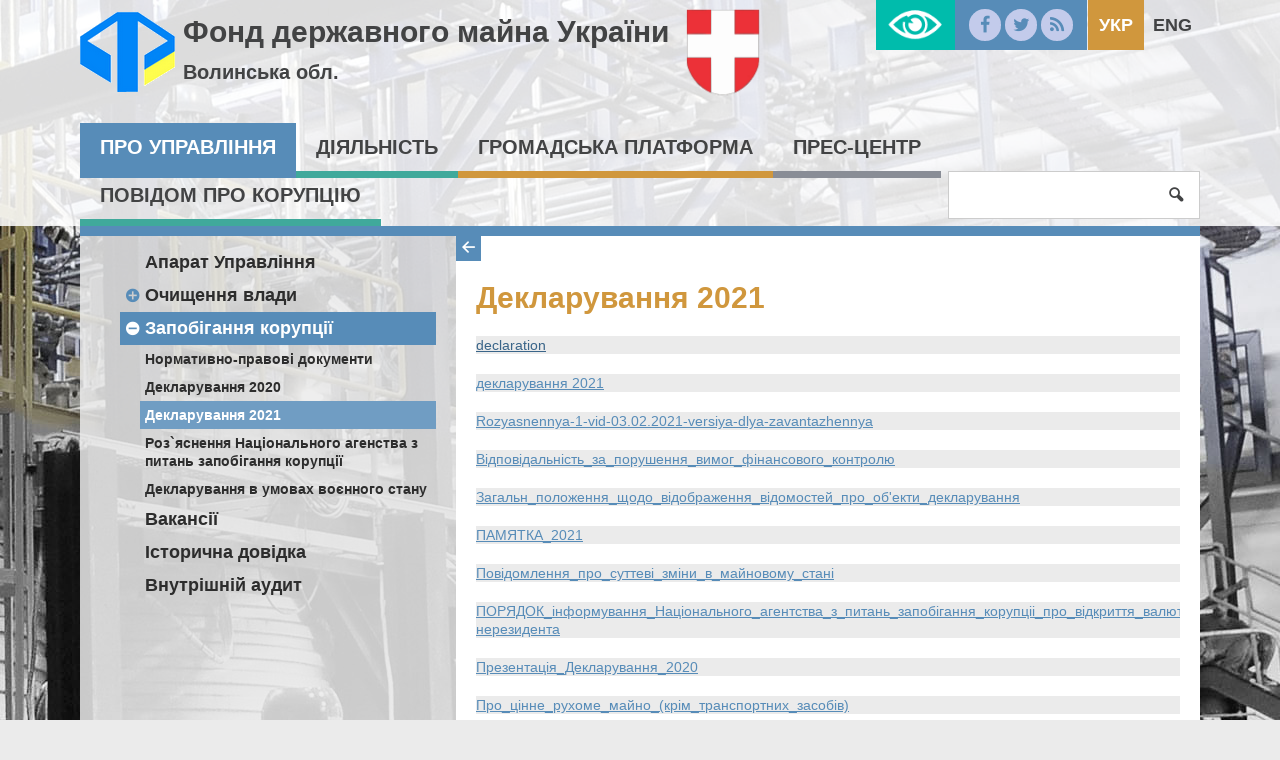

--- FILE ---
content_type: text/html; charset=UTF-8
request_url: https://www.spfu.gov.ua/ua/regions/volyn/region-corruption-deklaruvannya-2021.html
body_size: 9826
content:
<!DOCTYPE html>
<!--[if IE 8]>         <html class="no-js lt-ie9 lt-ie10" lang="uk-UA"> <![endif]-->
<!--[if IE 9]>         <html class="no-js lt-ie10" lang="uk-UA"> <![endif]-->
<!--[if gt IE 8]><!-->
<html class="no-js" lang="uk-UA">
 <!--<![endif]-->
<head>
    <meta charset="utf-8">
    <meta http-equiv="X-UA-Compatible" content="IE=edge,chrome=1">
    <title></title>
    <meta name="description" content="">
    <meta name="viewport" content="width=device-width, initial-scale=1, user-scalable=no">
    <meta name="csrf-param" content="_csrf">
    <meta name="csrf-token" content="MU50VmZJUDdieiBuLg0RWhwNATc5BWZPHBsdAQ0oYXBuChohOX4gcA==">
    <link rel="shortcut icon" href="/favicon.png" type="image/x-icon" />
       
    <script src="/js/vendor/modernizr.js"></script>
    <!--[if lt IE 9]>
      <script src="https://oss.maxcdn.com/html5shiv/3.7.2/html5shiv.min.js"></script>
      <script src="https://oss.maxcdn.com/respond/1.4.2/respond.min.js"></script>
    <![endif]-->
	<script>
		  (function(i,s,o,g,r,a,m){i['GoogleAnalyticsObject']=r;i[r]=i[r]||function(){
		  (i[r].q=i[r].q||[]).push(arguments)},i[r].l=1*new Date();a=s.createElement(o),
		  m=s.getElementsByTagName(o)[0];a.async=1;a.src=g;m.parentNode.insertBefore(a,m)
		  })(window,document,'script','//www.google-analytics.com/analytics.js','ga');
		  ga('create', 'UA-72539779-1', 'auto');
		  ga('send', 'pageview');
	</script>

    <link href="/css/app.css" rel="stylesheet">
<link href="/css/custom.css" rel="stylesheet">
<link href="/css/catalog.css" rel="stylesheet"></head>
<body>
	<!--[if lt IE 8]>
		<p class="browserupgrade">You are using an <strong>outdated</strong> browser. Please <a href="http://browsehappy.com/">upgrade your browser</a> to improve your experience.</p>
	<![endif]-->

    <div id="lowvisionpanel">
<!--     <button id="lvfs0" onclick="LowVisionFontSize(0); return false;" disabled="">A-</button>
    <button id="lvfs1" onclick="LowVisionFontSize(1); return false;"><big><b>A+</b></big></button>
    <button id="lvfs2" onclick="LowVisionFontSize(2); return false;"><big><b>A++</b></big></button> -->
        <div id="special-control">          
        
        <a href="#" class="sise1" onclick="return setsise('1')">A</a>
        <a href="#" class="sise2" onclick="return setsise('2')">A</a>
        <a href="#" class="sise3" onclick="return setsise('3')">A</a>
        
        <a href="#" class="color1 sise2" style="margin-left:5px;padding:0px 5px;color:#000!important" onclick="return setcolor('1')">K</a>
        <a href="#" class="color2 sise2" style="margin-left:5px;padding:0px 5px;color:#fff!important" onclick="return setcolor('2')">K</a>
        <a href="#" class="color3 sise2" style="margin-left:5px;padding:0px 5px;color:#004CFF!important" onclick="return setcolor('3')">K</a>
    </div>
    <button id="tonormal" onclick="LowVision(0); return false;"><i class="flaticon-view"></i> Звичайна версія сайту</button>
    <br class="clear">



</div>


    
    <div id="content" class="color-1 has-bg">
        <header class="site-header ">
            <div class="header-top region-header">
                <div class="container">
                    <div href="/ua/" class="logo" style="line-height: 40px;">
						<a href="/ua"><img src="/../img/logo.png" alt="" /></a>
						<div style="display:inline-block;">
							<a href="/ua/regions/volyn.html">Фонд державного майна України</a> 
							<p style="font-size: 2rem;">
								<a href="/ua/regions/volyn.html">Волинська обл.</a>
							</p>						
						</div>
						<a href="/ua/regions/volyn.html"><img class="region-logo" src="/../../../images/regions_pages/png/2.png" alt="" /></a>
                    </div>
                    
                    
    <ul class="lang">        
                                    <li class="current">           
                    <a href="/ua/regions/volyn/region-corruption-deklaruvannya-2021.html">Укр</a>                </li>
                                                <li>
                    <a href="/en/regions/volyn/region-corruption-deklaruvannya-2021.html">Eng</a>                </li>
                        </ul>

                    <ul class="social">
                        <li><a href="https://www.facebook.com/%D0%A4%D0%BE%D0%BD%D0%B4-%D0%B4%D0%B5%D1%80%D0%B6%D0%B0%D0%B2%D0%BD%D0%BE%D0%B3%D0%BE-%D0%BC%D0%B0%D0%B9%D0%BD%D0%B0-%D0%A3%D0%BA%D1%80%D0%B0%D1%97%D0%BD%D0%B8-235851063104018/?fref=ts"><i class="icon-facebook"></i></a></li>
                        <li><a href="https://twitter.com/2016Spfu"><i class="icon-twitter"></i></a></li>
                        <li><a href="#"><i class="icon-rss"></i></a></li>
                    </ul>
                    <a id="lowvisionlink" href="#" onclick="LowVision(1); return false;"></a>
                </div><!--/container-->
            </div><!--/header-top-->
            <div class="top-menu">
                <nav class="container">
                    <button class="menu-toggle"><i class="icon-menu"></i></button>
                    <ul class="menu">
<li><a href="/ua/regions/volyn/region.html">Про Управління</a>
<ul class="sub-menu">
<li>
<ul class="inner-menu">
<li><a href="/ua/regions/volyn/region-apparatus.html">Апарат Управління</a></li>
<li><a href="/ua/regions/volyn/region-purification.html">Очищення влади</a>
<ul>
<li><a href="/ua/regions/volyn/region-purification-normativno-pravovi-dokumenti.html">Нормативно-правові документи</a></li>
<li><a href="/ua/regions/volyn/region-purification-perevirka.html">Перевірка</a></li>
</ul>
</li></ul></li>
<li>
<ul class="inner-menu">
<li><a href="/ua/regions/volyn/region-corruption.html">Запобігання корупції</a>
<ul>
<li><a href="/ua/regions/volyn/region-corruption-normativno-pravovi-dokumenti.html">Нормативно-правові документи</a></li>
<li><a href="/ua/regions/volyn/region-corruption-deklaruvannya-2020.html">Декларування 2020</a></li>
<li><a href="/ua/regions/volyn/region-corruption-deklaruvannya-2021.html">Декларування 2021</a></li>
<li><a href="/ua/regions/volyn/region-corruption-roz-yasnennya-nacionalnogo-agenstva-z-pitan-zapobigannya-korupcii.html">Роз`яснення Національного агенства з питань запобігання корупції</a></li>
<li><a href="/ua/regions/volyn/region-corruption-deklaruvannya-v-umovah-voennogo-stanu.html">Декларування в умовах воєнного стану</a></li>
</ul>
</li><li><a href="/ua/regions/volyn/region-careers.html">Вакансії</a></li>
</ul></li>
<li>
<ul class="inner-menu">
<li><a href="/ua/regions/volyn/region-history.html">Історична довідка</a></li>
<li><a href="/ua/regions/volyn/region-vnutrishnij-audit.html">Внутрішній аудит</a></li>
</ul></li>
</ul>
</li><li><a href="/ua/regions/volyn/spf.html">Діяльність</a>
<ul class="sub-menu">
<li>
<ul class="inner-menu">
<li><a href="/ua/regions/volyn/spf-privatization.html">Приватизація</a>
<ul>
<li><a href="/ua/regions/volyn/spf-privatization-framework.html">Нормативна база</a></li>
<li><a href="/ua/regions/volyn/spf-privatization-sale.html">Оголошено до продажу</a></li>
<li><a href="/ua/regions/volyn/spf-privatization-results.html">Підсумки приватизації</a></li>
</ul>
</li><li><a href="/ua/regions/volyn/spf-management.html">Корпоративне управління</a>
<ul>
<li><a href="/ua/regions/volyn/spf-management-framework.html">Нормативна база</a></li>
<li><a href="/ua/regions/volyn/spf-management-objects.html">Об`єкти в управлінні</a></li>
<li><a href="/ua/regions/volyn/spf-management-shareholders.html">Збори акціонерів</a></li>
</ul>
</li><li><a href="/ua/regions/volyn/spf-property-management.html">Управління державним майном</a>
<ul>
<li><a href="/ua/regions/volyn/spf-management-decisions.html">Управлінські рішення</a></li>
</ul>
</li></ul></li>
<li>
<ul class="inner-menu">
<li><a href="/ua/regions/volyn/spf-estimate.html">Оцінка</a>
<ul>
<li><a href="/ua/regions/volyn/spf-estimate-publication.html">Оголошення конкурсів</a></li>
<li><a href="/ua/regions/volyn/spf-estimate-competitions-results.html">Результати конкурсів</a></li>
</ul>
</li><li><a href="/ua/regions/volyn/spf-rent.html">Оренда</a>
<ul>
<li><a href="/ua/regions/volyn/spf-rent-aukcion.html">АУКЦІОН</a></li>
<li><a href="/ua/regions/volyn/spf-rent-market-research.html">Вивчення попиту</a></li>
<li><a href="/ua/regions/volyn/spf-rent-competitions.html">Проведення конкурсів</a></li>
<li><a href="/ua/regions/volyn/spf-rent-competitions-results.html">Результати конкурсів</a></li>
<li><a href="/ua/regions/volyn/spf-rent-informaciya-dlya-orendariv.html">Інформація для орендарів</a></li>
<li><a href="/ua/regions/volyn/spf-rent-prodovzhennya-dogovoriv-orendi.html">Продовження договорів оренди</a></li>
<li><a href="/ua/regions/volyn/spf-rent-vkluchennya-ob-ektu-do-pereliku-pershogo-tipu.html">Включення об`єкту до Переліку першого типу</a></li>
<li><a href="/ua/regions/volyn/spf-rent-vkluchennya-ob-ektu-do-pereliku-drugogo-tipu.html">Включення об`єкту до Переліку другого типу</a></li>
<li><a href="/ua/regions/volyn/spf-rent-vidmova-v-ukladanni-dogovoru-orendi.html">Відмова в укладанні договору оренди</a></li>
<li><a href="/ua/regions/volyn/spf-rent-informacijnij-buleten.html">Інформаційний бюлетень</a></li>
</ul>
</li><li><a href="/ua/regions/volyn/spf-analytics.html">Аналітична довідка</a></li>
</ul></li>
<li>
<ul class="inner-menu">
<li><a href="/ua/regions/volyn/spf-contract-performance.html">Виконання умов договорів</a></li>
<li><a href="/ua/regions/volyn/spf-solvency-recovery.html">Відновлення платоспроможності та банкрутств</a></li>
</ul></li>
</ul>
</li><li><a href="/ua/regions/volyn/civil.html">Громадська платформа</a>
<ul class="sub-menu">
<li>
<ul class="inner-menu">
<li><a href="/ua/regions/volyn/civil-appeals.html">Звернення громадян</a>
<ul>
<li><a href="/ua/regions/volyn/civil-appeals-kontakti-ta-vimogi-do-oformlennya-zvernen-gromadyan.html">Контакти та вимоги до оформлення звернень громадян</a></li>
<li><a href="/ua/regions/volyn/civil-appeals-grafik-osobistogo-prijomu-gromadyan.html">Графік особистого прийому громадян</a></li>
<li><a href="/ua/regions/volyn/civil-appeals-zvit-pro-zvernennya-gromadyan.html">Звіт про звернення громадян</a></li>
</ul>
</li></ul></li>
<li>
<ul class="inner-menu">
<li><a href="/ua/regions/volyn/civil-access.html">Доступ до публічної інформації</a>
<ul>
<li><a href="/ua/regions/volyn/civil-access-query.html">Оформлення інформаційного запиту</a></li>
<li><a href="/ua/regions/volyn/civil-queries-report.html">Звіти про надходження запитів</a></li>
<li><a href="/ua/regions/volyn/civil-access-Vidkriti-dani.html">Відкриті дані</a></li>
<li><a href="/ua/regions/volyn/civil-access-informaciya-dlya-derzhavnih-sluzhbovciv.html">Інформація для державних службовців</a></li>
</ul>
</li></ul></li>
<li>
<ul class="inner-menu">
<li><a href="/ua/regions/volyn/civil-Derzhavni-zakupivli.html">Державні закупівлі</a></li>
</ul></li>
</ul>
</li><li><a href="/ua/regions/volyn/press.html">Прес-центр</a>
<ul class="sub-menu">
<li>
<ul class="inner-menu">
<li><a href="/ua/regions/volyn/news/press-news.html">Новини</a></li>
</ul></li>
<li>
<ul class="inner-menu">
<li><a href="/ua/regions/volyn/press-contacts.html">Контакти Регіонального відділення Фонду</a></li>
</ul></li>
<li>
<ul class="inner-menu">
<li><a href="/ua/regions/volyn/press-shedule.html">Графік прийому</a></li>
</ul></li>
</ul>
</li><li><a href="/ua/regions/volyn/volyn-povidomlennya-pro-korupciu.html">Повідом про корупцію</a>
<ul class="sub-menu">
<li>
<ul class="inner-menu">
<li><a href="/ua/regions/volyn/volyn-povidomlennya-pro-korupciu-povidomlennya-pro-korupciu.html">Повідомлення про корупцію</a></li>
</ul></li>
<li>
<ul class="inner-menu">
<li><a href="/ua/regions/volyn/volyn-povidomlennya-pro-korupciu-vikrivachi-korupcii.html">Викривачі корупції</a></li>
</ul></li>
</ul>
</li></ul>
                    <form class="search-form" action="/regions/volyn/search" method="get">
                        <input type="search" name="s" />
                        <button type="submit"><i class="icon-search"></i></button>
                        <a class="button search-toggle"><i class="icon-search"></i></a>
                    </form>
                </nav><!--/container-->
            </div><!--/top-menu-->
        </header>	
		
		<div class="page container">
            <div class="inner-page">
                <aside class="sidebar" style="position:relative;">
                    <nav class="side-nav">
                        <!--span class="title"></span-->
                        <ul class="side-menu"><li><a href="/ua/regions/volyn/region-apparatus.html">Апарат Управління</a></li>
<li><a href="/ua/regions/volyn/region-purification.html">Очищення влади</a>
<ul>
<li><a href="/ua/regions/volyn/region-purification-normativno-pravovi-dokumenti.html">Нормативно-правові документи</a></li>
<li><a href="/ua/regions/volyn/region-purification-perevirka.html">Перевірка</a></li>
</ul>
</li>
<li class="current"><a href="/ua/regions/volyn/region-corruption.html">Запобігання корупції</a>
<ul>
<li><a href="/ua/regions/volyn/region-corruption-normativno-pravovi-dokumenti.html">Нормативно-правові документи</a></li>
<li><a href="/ua/regions/volyn/region-corruption-deklaruvannya-2020.html">Декларування 2020</a></li>
<li class="current"><a href="/ua/regions/volyn/region-corruption-deklaruvannya-2021.html">Декларування 2021</a></li>
<li><a href="/ua/regions/volyn/region-corruption-roz-yasnennya-nacionalnogo-agenstva-z-pitan-zapobigannya-korupcii.html">Роз`яснення Національного агенства з питань запобігання корупції</a></li>
<li><a href="/ua/regions/volyn/region-corruption-deklaruvannya-v-umovah-voennogo-stanu.html">Декларування в умовах воєнного стану</a></li>
</ul>
</li>
<li><a href="/ua/regions/volyn/region-careers.html">Вакансії</a></li>
<li><a href="/ua/regions/volyn/region-history.html">Історична довідка</a></li>
<li><a href="/ua/regions/volyn/region-vnutrishnij-audit.html">Внутрішній аудит</a></li></ul>                    </nav>
                </aside>
                
                <main class="main" style="position:relative">
					<div class="side-nav-collapse"><i class="icon-left"></i><i style="display:none;" class="icon-right"></i></div>
					<!--div class="side-nav-collapse">></div-->
					                    <article style="overflow-x: auto;">
						<div>
							<div class="news-meta">							
							</div>
						</div>
						<h1>Декларування 2021</h1>
                        <p style="margin-top: 0px; margin-bottom: 20px; color: rgb(0, 0, 0); font-family: `Open Sans`, Arial, `Helvetica CY`, `Nimbus Sans L`, sans-serif; font-size: 14px; line-height: 18.2px; background-color: rgb(235, 235, 235);">
	<a href="http://www.spfu.gov.ua/userfiles/files/declaration.pdf" style="color: rgb(58, 101, 137); transition-property: border-color, color, background-color; transition-duration: 0.05s; transition-timing-function: ease-in; outline: 0px; background-color: transparent;">declaration</a></p>
<p style="margin-top: 0px; margin-bottom: 20px; color: rgb(0, 0, 0); font-family: `Open Sans`, Arial, `Helvetica CY`, `Nimbus Sans L`, sans-serif; font-size: 14px; line-height: 18.2px; background-color: rgb(235, 235, 235);">
	<a href="http://www.spfu.gov.ua/userfiles/files/FB_IMG_16116635575091815.jpg" style="color: rgb(87, 140, 184); transition-property: border-color, color, background-color; transition-duration: 0.05s; transition-timing-function: ease-in; background-color: transparent;">декларування 2021</a></p>
<p style="margin-top: 0px; margin-bottom: 20px; color: rgb(0, 0, 0); font-family: `Open Sans`, Arial, `Helvetica CY`, `Nimbus Sans L`, sans-serif; font-size: 14px; line-height: 18.2px; background-color: rgb(235, 235, 235);">
	<a href="http://www.spfu.gov.ua/userfiles/files/Rozyasnennya-1-vid-03_02_2021-versiya-dlya-zavantazhennya.pdf" style="color: rgb(87, 140, 184); transition-property: border-color, color, background-color; transition-duration: 0.05s; transition-timing-function: ease-in; background-color: transparent;">Rozyasnennya-1-vid-03.02.2021-versiya-dlya-zavantazhennya</a></p>
<p style="margin-top: 0px; margin-bottom: 20px; color: rgb(0, 0, 0); font-family: `Open Sans`, Arial, `Helvetica CY`, `Nimbus Sans L`, sans-serif; font-size: 14px; line-height: 18.2px; background-color: rgb(235, 235, 235);">
	<a href="http://www.spfu.gov.ua/userfiles/files/%D0%92i%D0%B4%D0%BF%D0%BE%D0%B2i%D0%B4%D0%B0%D0%BB%D1%8C%D0%BDi%D1%81%D1%82%D1%8C_%D0%B7%D0%B0_%D0%BF%D0%BE%D1%80%D1%83%D1%88%D0%B5%D0%BD%D0%BD%D1%8F_%D0%B2%D0%B8%D0%BC%D0%BE%D0%B3_%D1%84i%D0%BD%D0%B0%D0%BD%D1%81%D0%BE%D0%B2%D0%BE%D0%B3%D0%BE_%D0%BA%D0%BE%D0%BD%D1%82%D1%80%D0%BE%D0%BB%D1%8E.doc" style="color: rgb(87, 140, 184); transition-property: border-color, color, background-color; transition-duration: 0.05s; transition-timing-function: ease-in; background-color: transparent;">Вiдповiдальнiсть_за_порушення_вимог_фiнансового_контролю</a></p>
<p style="margin-top: 0px; margin-bottom: 20px; color: rgb(0, 0, 0); font-family: `Open Sans`, Arial, `Helvetica CY`, `Nimbus Sans L`, sans-serif; font-size: 14px; line-height: 18.2px; background-color: rgb(235, 235, 235);">
	<a href="http://www.spfu.gov.ua/userfiles/files/%D0%97%D0%B0%D0%B3%D0%B0%D0%BB%D1%8C%D0%BD_%D0%BF%D0%BE%D0%BB%D0%BE%D0%B6%D0%B5%D0%BD%D0%BD%D1%8F_%D1%89%D0%BE%D0%B4%D0%BE_%D0%B2i%D0%B4%D0%BE%D0%B1%D1%80%D0%B0%D0%B6%D0%B5%D0%BD%D0%BD%D1%8F_%D0%B2i%D0%B4%D0%BE%D0%BC%D0%BE%D1%81%D1%82%D0%B5%D0%B9_%D0%BF%D1%80%D0%BE_%D0%BE%D0%B1e%D0%BA%D1%82%D0%B8_%D0%B4%D0%B5%D0%BA%D0%BB%D0%B0%D1%80%D1%83%D0%B2%D0%B0%D0%BD%D0%BD%D1%8F.doc" style="color: rgb(87, 140, 184); transition-property: border-color, color, background-color; transition-duration: 0.05s; transition-timing-function: ease-in; background-color: transparent;">Загальн_положення_щодо_вiдображення_вiдомостей_про_об&#39;eкти_декларування</a></p>
<p style="margin-top: 0px; margin-bottom: 20px; color: rgb(0, 0, 0); font-family: `Open Sans`, Arial, `Helvetica CY`, `Nimbus Sans L`, sans-serif; font-size: 14px; line-height: 18.2px; background-color: rgb(235, 235, 235);">
	<a href="http://www.spfu.gov.ua/userfiles/files/%D0%9F%D0%90%D0%9C%D0%AF%D0%A2%D0%9A%D0%90_2021.docx" style="color: rgb(87, 140, 184); transition-property: border-color, color, background-color; transition-duration: 0.05s; transition-timing-function: ease-in; background-color: transparent;">ПАМЯТКА_2021</a></p>
<p style="margin-top: 0px; margin-bottom: 20px; color: rgb(0, 0, 0); font-family: `Open Sans`, Arial, `Helvetica CY`, `Nimbus Sans L`, sans-serif; font-size: 14px; line-height: 18.2px; background-color: rgb(235, 235, 235);">
	<a href="http://www.spfu.gov.ua/userfiles/files/%D0%9F%D0%BE%D0%B2i%D0%B4%D0%BE%D0%BC%D0%BB%D0%B5%D0%BD%D0%BD%D1%8F_%D0%BF%D1%80%D0%BE_%D1%81%D1%83%D1%82%D1%82e%D0%B2i_%D0%B7%D0%BCi%D0%BD%D0%B8_%D0%B2_%D0%BC%D0%B0%D0%B9%D0%BD%D0%BE%D0%B2%D0%BE%D0%BC%D1%83_%D1%81%D1%82%D0%B0%D0%BDi.doc" style="color: rgb(87, 140, 184); transition-property: border-color, color, background-color; transition-duration: 0.05s; transition-timing-function: ease-in; background-color: transparent;">Повiдомлення_про_суттeвi_змiни_в_майновому_станi</a></p>
<p style="margin-top: 0px; margin-bottom: 20px; color: rgb(0, 0, 0); font-family: `Open Sans`, Arial, `Helvetica CY`, `Nimbus Sans L`, sans-serif; font-size: 14px; line-height: 18.2px; background-color: rgb(235, 235, 235);">
	<a href="http://www.spfu.gov.ua/userfiles/files/%D0%9F%D0%9E%D0%A0%D0%AF%D0%94%D0%9E%D0%9A_i%D0%BD%D1%84%D0%BE%D1%80%D0%BC%D1%83%D0%B2%D0%B0%D0%BD%D0%BD%D1%8F_%D0%9D%D0%B0%D1%86i%D0%BE%D0%BD%D0%B0%D0%BB%D1%8C%D0%BD%D0%BE%D0%B3%D0%BE_%D0%B0%D0%B3%D0%B5%D0%BD%D1%82%D1%81%D1%82%D0%B2%D0%B0_%D0%B7_%D0%BF%D0%B8%D1%82%D0%B0%D0%BD%D1%8C_%D0%B7%D0%B0%D0%BF%D0%BE%D0%B1i%D0%B3%D0%B0%D0%BD%D0%BD%D1%8F_%D0%BA%D0%BE%D1%80%D1%83%D0%BF%D1%86ii_%D0%BF%D1%80%D0%BE_%D0%B2i%D0%B4%D0%BA%D1%80%D0%B8%D1%82%D1%82%D1%8F_%D0%B2%D0%B0%D0%BB%D1%8E%D1%82%D0%BD%D0%BE%D0%B3%D0%BE_%D1%80%D0%B0%D1%85%D1%83%D0%BD%D0%BA%D0%B0_%D0%B2_%D1%83%D1%81%D1%82%D0%B0%D0%BD%D0%BE%D0%B2i_%D0%B1%D0%B0%D0%BD%D0%BA%D1%83-%D0%BD%D0%B5%D1%80%D0%B5%D0%B7%D0%B8%D0%B4%D0%B5%D0%BD%D1%82%D0%B0.doc" style="color: rgb(87, 140, 184); transition-property: border-color, color, background-color; transition-duration: 0.05s; transition-timing-function: ease-in; background-color: transparent;">ПОРЯДОК_iнформування_Нацiонального_агентства_з_питань_запобiгання_корупцii_про_вiдкриття_валютного_рахунка_в_установi_банку-нерезидента</a></p>
<p style="margin-top: 0px; margin-bottom: 20px; color: rgb(0, 0, 0); font-family: `Open Sans`, Arial, `Helvetica CY`, `Nimbus Sans L`, sans-serif; font-size: 14px; line-height: 18.2px; background-color: rgb(235, 235, 235);">
	<a href="http://www.spfu.gov.ua/userfiles/files/%D0%9F%D1%80%D0%B5%D0%B7%D0%B5%D0%BD%D1%82%D0%B0%D1%86%D1%96%D1%8F_%D0%94%D0%B5%D0%BA%D0%BB%D0%B0%D1%80%D1%83%D0%B2%D0%B0%D0%BD%D0%BD%D1%8F_2020.ppt" style="color: rgb(87, 140, 184); transition-property: border-color, color, background-color; transition-duration: 0.05s; transition-timing-function: ease-in; background-color: transparent;">Презентація_Декларування_2020</a></p>
<p style="margin-top: 0px; margin-bottom: 20px; color: rgb(0, 0, 0); font-family: `Open Sans`, Arial, `Helvetica CY`, `Nimbus Sans L`, sans-serif; font-size: 14px; line-height: 18.2px; background-color: rgb(235, 235, 235);">
	<a href="http://www.spfu.gov.ua/userfiles/files/%D0%9F%D1%80%D0%BE_%D1%86i%D0%BD%D0%BD%D0%B5_%D1%80%D1%83%D1%85%D0%BE%D0%BC%D0%B5_%D0%BC%D0%B0%D0%B9%D0%BD%D0%BE_(%D0%BA%D1%80i%D0%BC_%D1%82%D1%80%D0%B0%D0%BD%D1%81%D0%BF%D0%BE%D1%80%D1%82%D0%BD%D0%B8%D1%85_%D0%B7%D0%B0%D1%81%D0%BE%D0%B1i%D0%B2).doc" style="color: rgb(87, 140, 184); transition-property: border-color, color, background-color; transition-duration: 0.05s; transition-timing-function: ease-in; background-color: transparent;">Про_цiнне_рухоме_майно_(крiм_транспортних_засобiв)</a></p>
<p style="margin-top: 0px; margin-bottom: 20px; color: rgb(0, 0, 0); font-family: `Open Sans`, Arial, `Helvetica CY`, `Nimbus Sans L`, sans-serif; font-size: 14px; line-height: 18.2px; background-color: rgb(235, 235, 235);">
	<a href="http://www.spfu.gov.ua/userfiles/files/%D0%9F%D1%80%D0%BE_%D1%87%D0%BB%D0%B5%D0%BD%D1%81%D1%82%D0%B2%D0%BE_%D0%B2_%D0%BE%D1%80%D0%B3%D0%B0%D0%BDi%D0%B7%D0%B0%D1%86i%D1%8F%D1%85_%D1%82%D0%B0_i%D1%85%D0%BDi%D1%85_%D0%BE%D1%80%D0%B3%D0%B0%D0%BD%D0%B0%D1%85.doc" style="color: rgb(87, 140, 184); transition-property: border-color, color, background-color; transition-duration: 0.05s; transition-timing-function: ease-in; background-color: transparent;">Про_членство_в_органiзацiях_та_iхнiх_органах</a></p>
<p style="margin-top: 0px; margin-bottom: 20px; color: rgb(0, 0, 0); font-family: `Open Sans`, Arial, `Helvetica CY`, `Nimbus Sans L`, sans-serif; font-size: 14px; line-height: 18.2px; background-color: rgb(235, 235, 235);">
	<a href="http://www.spfu.gov.ua/userfiles/files/%D0%9F%D1%80%D0%BE_%D1%8E%D1%80%D0%B8%D0%B4%D0%B8%D1%87%D0%BD%D0%B8%D1%85_%D0%BE%D1%81i%D0%B1_%D1%82%D1%80%D0%B0%D1%81%D1%82%D0%B8_%D0%B0%D0%B1%D0%BE_i%D0%BD%D1%88i_%D0%BF%D0%BE%D0%B4i%D0%B1%D0%BDi_%D0%BF%D1%80%D0%B0%D0%B2%D0%BE%D0%B2i_%D1%83%D1%82%D0%B2%D0%BE%D1%80%D0%B5%D0%BD%D0%BD%D1%8F_%D0%BAi%D0%BD%D1%86%D0%B5%D0%B2%D0%B8%D0%BC_%D0%B1%D0%B5%D0%BD%D0%B5%D1%84i%D1%86i%D0%B0%D1%80%D0%BD%D0%B8%D0%BC_%D0%B2%D0%BB%D0%B0%D1%81%D0%BD%D0%B8%D0%BA%D0%BE%D0%BC_(%D0%BA%D0%BE%D0%BD%D1%82%D1%80%D0%BE%D0%BB%D0%B5%D1%80%D0%BE%D0%BC).doc" style="color: rgb(87, 140, 184); transition-property: border-color, color, background-color; transition-duration: 0.05s; transition-timing-function: ease-in; background-color: transparent;">Про_юридичних_осiб_трасти_або_iншi_подiбнi_правовi_утворення_кiнцевим_бенефiцiарним_власником_(контролером)</a></p>
<p style="margin-top: 0px; margin-bottom: 20px; color: rgb(0, 0, 0); font-family: `Open Sans`, Arial, `Helvetica CY`, `Nimbus Sans L`, sans-serif; font-size: 14px; line-height: 18.2px; background-color: rgb(235, 235, 235);">
	<a href="http://www.spfu.gov.ua/userfiles/files/bankivski_ustanovy.doc" style="color: rgb(87, 140, 184); transition-property: border-color, color, background-color; transition-duration: 0.05s; transition-timing-function: ease-in; background-color: transparent;">Про банківські та інші фінансові установи, у яких у суб&#39;єкта декларування або членів його сім&#39;ї відкриті рахунки</a></p>
<p style="margin-top: 0px; margin-bottom: 20px; color: rgb(0, 0, 0); font-family: `Open Sans`, Arial, `Helvetica CY`, `Nimbus Sans L`, sans-serif; font-size: 14px; line-height: 18.2px; background-color: rgb(235, 235, 235);">
	<a href="http://www.spfu.gov.ua/userfiles/files/%D0%9F%D1%80%D0%BE_%D0%B2%D0%B8%D0%B4%D0%B0%D1%82%D0%BA%D0%B8_%D1%82%D0%B0_%D0%BF%D1%80%D0%B0%D0%B2%D0%BE%D1%87%D0%B8%D0%BD%D0%B8_%D1%81%D1%83%D0%B1e%D0%BA%D1%82%D0%B0_%D0%B4%D0%B5%D0%BA%D0%BB%D0%B0%D1%80%D1%83%D0%B2%D0%B0%D0%BD%D0%BD%D1%8F.doc" style="color: rgb(87, 140, 184); transition-property: border-color, color, background-color; transition-duration: 0.05s; transition-timing-function: ease-in; background-color: transparent;">Про_видатки_та_правочини_суб&#39;eкта_декларування</a></p>
<p style="margin-top: 0px; margin-bottom: 20px; color: rgb(0, 0, 0); font-family: `Open Sans`, Arial, `Helvetica CY`, `Nimbus Sans L`, sans-serif; font-size: 14px; line-height: 18.2px; background-color: rgb(235, 235, 235);">
	<a href="http://www.spfu.gov.ua/userfiles/files/%D0%9F%D1%80%D0%BE_%D0%B4%D0%BE%D1%85%D0%BE%D0%B4%D0%B8_%D1%83_%D1%82%D0%BE%D0%BC%D1%83_%D1%87%D0%B8%D1%81%D0%BBi_%D0%BF%D0%BE%D0%B4%D0%B0%D1%80%D1%83%D0%BD%D0%BA%D0%B8.doc" style="color: rgb(87, 140, 184); transition-property: border-color, color, background-color; transition-duration: 0.05s; transition-timing-function: ease-in; background-color: transparent;">Про_доходи_у_тому_числi_подарунки</a></p>
<p style="margin-top: 0px; margin-bottom: 20px; color: rgb(0, 0, 0); font-family: `Open Sans`, Arial, `Helvetica CY`, `Nimbus Sans L`, sans-serif; font-size: 14px; line-height: 18.2px; background-color: rgb(235, 235, 235);">
	<a href="http://www.spfu.gov.ua/userfiles/files/%D0%9F%D1%80%D0%BE_%D0%BA%D0%BE%D1%80%D0%BF%D0%BE%D1%80%D0%B0%D1%82%D0%B8%D0%B2%D0%BDi_%D0%BF%D1%80%D0%B0%D0%B2%D0%B0.doc" style="color: rgb(87, 140, 184); transition-property: border-color, color, background-color; transition-duration: 0.05s; transition-timing-function: ease-in; background-color: transparent;">Про_корпоративнi_права</a></p>
<p style="margin-top: 0px; margin-bottom: 20px; color: rgb(0, 0, 0); font-family: `Open Sans`, Arial, `Helvetica CY`, `Nimbus Sans L`, sans-serif; font-size: 14px; line-height: 18.2px; background-color: rgb(235, 235, 235);">
	<a href="http://www.spfu.gov.ua/userfiles/files/%D0%9F%D1%80%D0%BE_%D0%BD%D0%B5%D0%BC%D0%B0%D1%82%D0%B5%D1%80i%D0%B0%D0%BB%D1%8C%D0%BDi_%D0%B0%D0%BA%D1%82%D0%B8%D0%B2%D0%B8.doc" style="color: rgb(87, 140, 184); transition-property: border-color, color, background-color; transition-duration: 0.05s; transition-timing-function: ease-in; background-color: transparent;">Про_нематерiальнi_активи</a></p>
<p style="margin-top: 0px; margin-bottom: 20px; color: rgb(0, 0, 0); font-family: `Open Sans`, Arial, `Helvetica CY`, `Nimbus Sans L`, sans-serif; font-size: 14px; line-height: 18.2px; background-color: rgb(235, 235, 235);">
	<a href="http://www.spfu.gov.ua/userfiles/files/%D0%9F%D1%80%D0%BE_%D0%BE%D0%B1e%D0%BA%D1%82%D0%B8_%D0%BD%D0%B5%D0%B7%D0%B0%D0%B2%D0%B5%D1%80%D1%88%D0%B5%D0%BD%D0%BE%D0%B3%D0%BE_%D0%B1%D1%83%D0%B4i%D0%B2%D0%BD%D0%B8%D1%86%D1%82%D0%B2%D0%B0.doc" style="color: rgb(87, 140, 184); transition-property: border-color, color, background-color; transition-duration: 0.05s; transition-timing-function: ease-in; background-color: transparent;">Про_об&#39;eкти_незавершеного_будiвництва</a></p>
<p style="margin-top: 0px; margin-bottom: 20px; color: rgb(0, 0, 0); font-family: `Open Sans`, Arial, `Helvetica CY`, `Nimbus Sans L`, sans-serif; font-size: 14px; line-height: 18.2px; background-color: rgb(235, 235, 235);">
	<a href="http://www.spfu.gov.ua/userfiles/files/%D0%9F%D1%80%D0%BE_%D0%BE%D0%B1e%D0%BA%D1%82%D0%B8_%D0%BD%D0%B5%D1%80%D1%83%D1%85%D0%BE%D0%BC%D0%BE%D1%81%D1%82i.doc" style="color: rgb(87, 140, 184); transition-property: border-color, color, background-color; transition-duration: 0.05s; transition-timing-function: ease-in; background-color: transparent;">Про_об&#39;eкти_нерухомостi</a></p>
<p style="margin-top: 0px; margin-bottom: 20px; color: rgb(0, 0, 0); font-family: `Open Sans`, Arial, `Helvetica CY`, `Nimbus Sans L`, sans-serif; font-size: 14px; line-height: 18.2px; background-color: rgb(235, 235, 235);">
	<a href="http://www.spfu.gov.ua/userfiles/files/%D0%9F%D1%80%D0%BE_%D1%80%D0%BE%D0%B1%D0%BE%D1%82%D1%83_%D0%B7%D0%B0_%D1%81%D1%83%D0%BCi%D1%81%D0%BD%D0%B8%D1%86%D1%82%D0%B2%D0%BE%D0%BC.doc" style="color: rgb(87, 140, 184); transition-property: border-color, color, background-color; transition-duration: 0.05s; transition-timing-function: ease-in; background-color: transparent;">Про_роботу_за_сумiсництвом</a></p>
<p style="margin-top: 0px; margin-bottom: 20px; color: rgb(0, 0, 0); font-family: `Open Sans`, Arial, `Helvetica CY`, `Nimbus Sans L`, sans-serif; font-size: 14px; line-height: 18.2px; background-color: rgb(235, 235, 235);">
	<a href="http://www.spfu.gov.ua/userfiles/files/%D0%9F%D1%80%D0%BE_%D1%82%D1%80%D0%B0%D0%BD%D1%81%D0%BF%D0%BE%D1%80%D1%82%D0%BDi_%D0%B7%D0%B0%D1%81%D0%BE%D0%B1%D0%B8.doc" style="color: rgb(87, 140, 184); transition-property: border-color, color, background-color; transition-duration: 0.05s; transition-timing-function: ease-in; background-color: transparent;">Про_транспортнi_засоби</a></p>
<p style="margin-top: 0px; margin-bottom: 20px; color: rgb(0, 0, 0); font-family: `Open Sans`, Arial, `Helvetica CY`, `Nimbus Sans L`, sans-serif; font-size: 14px; line-height: 18.2px; background-color: rgb(235, 235, 235);">
	<a href="http://www.spfu.gov.ua/userfiles/files/%D0%9F%D1%80%D0%BE_%D1%84i%D0%BD%D0%B0%D0%BD%D1%81%D0%BE%D0%B2i_%D0%B7%D0%BE%D0%B1%D0%BE%D0%B2%D1%8F%D0%B7%D0%B0%D0%BD%D0%BD%D1%8F.doc" style="color: rgb(87, 140, 184); transition-property: border-color, color, background-color; transition-duration: 0.05s; transition-timing-function: ease-in; background-color: transparent;">Про_фiнансовi_зобов&#39;язання</a></p>
<p style="margin-top: 0px; margin-bottom: 20px; color: rgb(0, 0, 0); font-family: `Open Sans`, Arial, `Helvetica CY`, `Nimbus Sans L`, sans-serif; font-size: 14px; line-height: 18.2px; background-color: rgb(235, 235, 235);">
	<a href="http://www.spfu.gov.ua/userfiles/files/%D0%9F%D1%80%D0%BE_%D1%86i%D0%BD%D0%BDi_%D0%BF%D0%B0%D0%BF%D0%B5%D1%80%D0%B8.doc" style="color: rgb(87, 140, 184); transition-property: border-color, color, background-color; transition-duration: 0.05s; transition-timing-function: ease-in; background-color: transparent;">Про_цiннi_папери</a></p>
<p style="margin-top: 0px; margin-bottom: 20px; color: rgb(0, 0, 0); font-family: `Open Sans`, Arial, `Helvetica CY`, `Nimbus Sans L`, sans-serif; font-size: 14px; line-height: 18.2px; background-color: rgb(235, 235, 235);">
	<a href="http://www.spfu.gov.ua/userfiles/files/%D0%A1%D0%B5%D1%80%D0%B2i%D1%81%D0%B8_%D0%B4%D0%BB%D1%8F_%D0%B4%D0%B5%D0%BA%D0%BB%D0%B0%D1%80%D0%B0%D0%BD%D1%82i%D0%B2.doc" style="color: rgb(87, 140, 184); transition-property: border-color, color, background-color; transition-duration: 0.05s; transition-timing-function: ease-in; background-color: transparent;">Сервiси_для_декларантiв</a></p>
<p style="margin-top: 0px; margin-bottom: 20px; color: rgb(0, 0, 0); font-family: `Open Sans`, Arial, `Helvetica CY`, `Nimbus Sans L`, sans-serif; font-size: 14px; line-height: 18.2px; background-color: rgb(235, 235, 235);">
	<a href="http://www.spfu.gov.ua/userfiles/files/%D0%A1%D1%83%D0%B1e%D0%BA%D1%82%D0%B8_%D0%B4%D0%B5%D0%BA%D0%BB%D0%B0%D1%80%D1%83%D0%B2%D0%B0%D0%BD%D0%BD%D1%8F.doc" style="color: rgb(87, 140, 184); transition-property: border-color, color, background-color; transition-duration: 0.05s; transition-timing-function: ease-in; background-color: transparent;">Суб&#39;eкти_декларування</a></p>
<p style="margin-top: 0px; margin-bottom: 20px; color: rgb(0, 0, 0); font-family: `Open Sans`, Arial, `Helvetica CY`, `Nimbus Sans L`, sans-serif; font-size: 14px; line-height: 18.2px; background-color: rgb(235, 235, 235);">
	<a href="http://www.spfu.gov.ua/userfiles/files/%D0%A2%D0%B8%D0%BF%D0%B8_%D0%B4%D0%B5%D0%BA%D0%BB%D0%B0%D1%80%D0%B0%D1%86i%D0%B9.doc" style="color: rgb(87, 140, 184); transition-property: border-color, color, background-color; transition-duration: 0.05s; transition-timing-function: ease-in; background-color: transparent;">Типи_декларацiй</a></p>
<p style="margin-top: 0px; margin-bottom: 20px; color: rgb(0, 0, 0); font-family: `Open Sans`, Arial, `Helvetica CY`, `Nimbus Sans L`, sans-serif; font-size: 14px; line-height: 18.2px; background-color: rgb(235, 235, 235);">
	<a href="http://www.spfu.gov.ua/userfiles/files/%D0%A2%D0%9E%D0%9F-15_%D1%82%D0%B8%D0%BF%D0%BE%D0%B2%D0%B8%D1%85_%D0%BF%D0%BE%D0%BC%D0%B8%D0%BB%D0%BE%D0%BA_%D1%8F%D0%BAi_%D0%B2%D0%B8%D0%BD%D0%B8%D0%BA%D0%B0%D1%8E%D1%82%D1%8C_%D0%BFi%D0%B4_%D1%87%D0%B0%D1%81_%D0%B7%D0%B0%D0%BF%D0%BE%D0%B2%D0%BD%D0%B5%D0%BD%D0%BD%D1%8F_%D0%B4%D0%B5%D0%BA%D0%BB%D0%B0%D1%80%D0%B0%D1%86ii.doc" style="color: rgb(87, 140, 184); transition-property: border-color, color, background-color; transition-duration: 0.05s; transition-timing-function: ease-in; background-color: transparent;">ТОП-15_типових_помилок_якi_виникають_пiд_час_заповнення_декларацii</a></p>
<p style="margin-top: 0px; margin-bottom: 20px; color: rgb(0, 0, 0); font-family: `Open Sans`, Arial, `Helvetica CY`, `Nimbus Sans L`, sans-serif; font-size: 14px; line-height: 18.2px; background-color: rgb(235, 235, 235);">
	<a href="http://www.spfu.gov.ua/userfiles/files/%D0%A4%D0%9E%D0%A0%D0%9C%D0%90_%D0%BF%D0%BE%D0%B2i%D0%B4%D0%BE%D0%BC%D0%BB%D0%B5%D0%BD%D0%BD%D1%8F_%D0%BF%D1%80%D0%BE_%D1%81%D1%83%D1%82%D1%82e%D0%B2i_%D0%B7%D0%BCi%D0%BD%D0%B8_%D0%B2_%D0%BC%D0%B0%D0%B9%D0%BD%D0%BE%D0%B2%D0%BE%D0%BC%D1%83_%D1%81%D1%82%D0%B0%D0%BDi_%D1%81%D1%83%D0%B1e%D0%BA%D1%82%D0%B0_%D0%B4%D0%B5%D0%BA%D0%BB%D0%B0%D1%80%D1%83%D0%B2%D0%B0%D0%BD%D0%BD%D1%8F.doc" style="color: rgb(87, 140, 184); transition-property: border-color, color, background-color; transition-duration: 0.05s; transition-timing-function: ease-in; background-color: transparent;">ФОРМА_повiдомлення_про_суттeвi_змiни_в_майновому_станi_суб&#39;eкта_декларування</a></p>
<p style="margin-top: 0px; margin-bottom: 20px; color: rgb(0, 0, 0); font-family: `Open Sans`, Arial, `Helvetica CY`, `Nimbus Sans L`, sans-serif; font-size: 14px; line-height: 18.2px; background-color: rgb(235, 235, 235);">
	<a href="http://www.spfu.gov.ua/userfiles/files/%D0%A5%D1%82%D0%BE_%D0%BF%D0%BE%D0%B4%D0%B0e_%D0%BF%D0%BE%D0%B2i%D0%B4%D0%BE%D0%BC%D0%BB%D0%B5%D0%BD%D0%BD%D1%8F_%D0%BF%D1%80%D0%BE_%D1%81%D1%83%D1%82%D1%82e%D0%B2i_%D0%B7%D0%BCi%D0%BD%D0%B8_%D0%B2_%D0%BC%D0%B0%D0%B9%D0%BD%D0%BE%D0%B2%D0%BE%D0%BC%D1%83_%D1%81%D1%82%D0%B0%D0%BDi.doc" style="color: rgb(87, 140, 184); transition-property: border-color, color, background-color; transition-duration: 0.05s; transition-timing-function: ease-in; background-color: transparent;">Хто_подаe_повiдомлення_про_суттeвi_змiни_в_майновому_станi</a></p>
<p style="margin-top: 0px; margin-bottom: 20px; color: rgb(0, 0, 0); font-family: `Open Sans`, Arial, `Helvetica CY`, `Nimbus Sans L`, sans-serif; font-size: 14px; line-height: 18.2px; background-color: rgb(235, 235, 235);">
	<a href="http://www.spfu.gov.ua/userfiles/files/%D0%A7%D0%BB%D0%B5%D0%BD%D0%B8_%D1%81i%D0%BCi_%D1%81%D1%83%D0%B1e%D0%BA%D1%82%D0%B0_%D0%B4%D0%B5%D0%BA%D0%BB%D0%B0%D1%80%D1%83%D0%B2%D0%B0%D0%BD%D0%BD%D1%8F.doc" style="color: rgb(87, 140, 184); transition-property: border-color, color, background-color; transition-duration: 0.05s; transition-timing-function: ease-in; background-color: transparent;">Члени_сiм&#39;i_суб&#39;eкта_декларування</a></p>
<p style="margin-top: 0px; margin-bottom: 20px; color: rgb(0, 0, 0); font-family: `Open Sans`, Arial, `Helvetica CY`, `Nimbus Sans L`, sans-serif; font-size: 14px; line-height: 18.2px; background-color: rgb(235, 235, 235);">
	<a href="http://www.spfu.gov.ua/userfiles/files/%D0%AF%D0%BAi_%D0%B3%D1%80%D0%BE%D1%88%D0%BE%D0%B2i_%D0%B0%D0%BA%D1%82%D0%B8%D0%B2%D0%B8_%D0%B2i%D0%B4%D0%BE%D0%B1%D1%80%D0%B0%D0%B6%D0%B0%D1%8E%D1%82%D1%8C%D1%81%D1%8F_%D1%83_%D0%B4%D0%B5%D0%BA%D0%BB%D0%B0%D1%80%D0%B0%D1%86ii.doc" style="color: rgb(87, 140, 184); transition-property: border-color, color, background-color; transition-duration: 0.05s; transition-timing-function: ease-in; background-color: transparent;">Якi_грошовi_активи_вiдображаються_у_декларацii</a></p>
<p style="margin-top: 0px; margin-bottom: 20px; color: rgb(0, 0, 0); font-family: `Open Sans`, Arial, `Helvetica CY`, `Nimbus Sans L`, sans-serif; font-size: 14px; line-height: 18.2px; background-color: rgb(235, 235, 235);">
	<a href="http://www.spfu.gov.ua/userfiles/files/%D0%AF%D0%BAi_%D0%B4%D0%B5%D0%BA%D0%BB%D0%B0%D1%80%D0%B0%D1%86ii_%D0%BF%D0%BE%D1%82%D1%80i%D0%B1%D0%BD%D0%BE_%D0%BF%D0%BE%D0%B4%D0%B0%D0%B2%D0%B0%D1%82%D0%B8_%D1%83_%D1%80%D0%B0%D0%B7i_%D1%8F%D0%BA%D1%89%D0%BE_%D0%B2%D0%B8_%D0%B7%D0%B2i%D0%BB%D1%8C%D0%BD%D0%B8%D0%BB%D0%B8%D1%81%D1%8F_%D0%B7_%D0%BF%D1%83%D0%B1%D0%BBi%D1%87%D0%BD%D0%BEi_%D1%81%D0%BB%D1%83%D0%B6%D0%B1%D0%B8.doc" style="color: rgb(87, 140, 184); transition-property: border-color, color, background-color; transition-duration: 0.05s; transition-timing-function: ease-in; background-color: transparent;">Якi_декларацii_потрiбно_подавати_у_разi_якщо_ви_звiльнилися_з_публiчноi_служби</a></p>
                        <div>
                                                </div>                        
                    </article>
                </main>
            </div>
        </div>
        <footer class="site-footer">
            <div class="container">
                <div class="row">
                    <div class="one-third column">
                        <span class="title">
                            Контактна інформація                        </span>
						<span class="sub-title">
							Фонд державного майна України, Волинська обл.						</span>
						<p>
							43027, м. Луцьк, Київський майдан, 9,  к. 815							<br />
							(033)224-34-77						</p>
						<span class="sub-title">
							Гаряча лінія Фонду державного майна України
						</span>
						<p>
							телефон (044) 254 29 76
						</p>
						<p>
							email: volyn@spfu.gov.ua <br><a href="https://bit.ly/3vRNmXE">Всі об'єкти оренди регіону</a>						</p>


                    </div><!--/column-->
					<div class="one-third column">
                        <span class="title">
                            Державні установи                        </span>
						<ul class="list-unstyled">
							<li><a href="http://www.president.gov.ua/" target="_blank">Президент України</a></li>
							<li><a href="http://rada.gov.ua/" target="_blank">Верховна Рада України</a></li>
							<li><a href="http://www.kmu.gov.ua/" target="_blank">Урядовий портал</a></li>
							<li><a href="http://www.kmu.gov.ua/control/uk/publish/article?art_id=244209261" target="_blank">Урядова телефонна "Гаряча лінія"</a></li>
							<li><a href="http://civic.kmu.gov.ua/consult_mvc_kmu/news/article" target="_blank">Громадянське суспільство і влада</a></li>
							<li><a href="http://guds.gov.ua/govservice/control/uk/index" target="_blank">Національне агентство України з питань державної служби</a></li>
							<li><a href="http://www.acrc.org.ua/" target="_blank">Антикорупційний портал</a></li>
							<li><a href="http://www.me.gov.ua/?lang=uk-UA" target="_blank">Міністерство економічного розвитку і торгівлі</a></li>
						</ul>
					</div><!--/column-->
					<div class="one-third column">
                        <span class="title">
                            Інформаційні ресурси                        </span>						
						<ul class="list-unstyled">     
							<li><a href="https://www.usaid.gov/" target="_blank">USAID</a></li>
							<li><a href="http://www.ifc.org/wps/wcm/connect/corp_ext_content/ifc_external_corporate_site/home" target="_blank">International Finance Corporation</a></li>
							<li><a href="http://ec.europa.eu/index_en.htm" target="_blank">European Commission</a></li>
							<li><a href="http://www.ebrd.com/home" target="_blank">European Bank</a></li>
						</ul>
					</div><!--/column-->
				</div><!--/row-->

                <div class="row">
                    <div class="two-thirds column">
                        <div class="row">
                            <div class="one-half column">
								<ul class="social">
									<li><a href="https://www.facebook.com/%D0%A4%D0%BE%D0%BD%D0%B4-%D0%B4%D0%B5%D1%80%D0%B6%D0%B0%D0%B2%D0%BD%D0%BE%D0%B3%D0%BE-%D0%BC%D0%B0%D0%B9%D0%BD%D0%B0-%D0%A3%D0%BA%D1%80%D0%B0%D1%97%D0%BD%D0%B8-235851063104018/?fref=ts"><i class="icon-facebook"></i></a></li>
									<li><a href="https://twitter.com/2016Spfu"><i class="icon-twitter"></i></a></li>
									<li><a href="#"><i class="icon-rss"></i></a></li>
									<li><a href="/regions/volyn/map/site-map.html"><i class="icon-sitemap"></i></a></li>
								</ul>                                
                            </div>
                            <div class="one-half column">
								<span class="title">
									Підписка на новини								</span>								
								<form class="row subscribe-form" action="/regions/volyn/subscribe" method="post">
                                    <div class="one-half column">
                                        <input name="_csrf" value="MU50VmZJUDdieiBuLg0RWhwNATc5BWZPHBsdAQ0oYXBuChohOX4gcA==" type="hidden">
                                        <input type="email" name="email" class="full-width" placeholder="Електронна пошта" required />
                                    </div>
                                    <div class="one-half column">
                                        <button type="submit">Підписатись</button>
                                    </div>
                                </form>
							</div>
                        </div>
                    </div><!--/column-->
                    <div class="one-third column">
                        <p class="copyright">
                            <i class="icon-copyright"></i> 2015  Фонд державного майна України                            <br />
                            Розробник: <a href="#">kitsoft</a>
                        </p>
                    </div>
                </div><!--/row-->
            </div><!--/container-->
        </footer>       
    </div><!--/#content-->

    <nav id="mobile_menu">
        <ul class="mobile"><li><a href="/ua/regions/volyn/region.html">Про Управління</a>
<ul>
<li><a href="/ua/regions/volyn/region-apparatus.html">Апарат Управління</a></li>
<li><a href="/ua/regions/volyn/region-purification.html">Очищення влади</a>
<ul>
<li><a href="/ua/regions/volyn/region-purification-normativno-pravovi-dokumenti.html">Нормативно-правові документи</a></li>
<li><a href="/ua/regions/volyn/region-purification-perevirka.html">Перевірка</a></li>
</ul>
</li>
<li><a href="/ua/regions/volyn/region-corruption.html">Запобігання корупції</a>
<ul>
<li><a href="/ua/regions/volyn/region-corruption-normativno-pravovi-dokumenti.html">Нормативно-правові документи</a></li>
<li><a href="/ua/regions/volyn/region-corruption-deklaruvannya-2020.html">Декларування 2020</a></li>
<li class="active"><a href="/ua/regions/volyn/region-corruption-deklaruvannya-2021.html">Декларування 2021</a></li>
<li><a href="/ua/regions/volyn/region-corruption-roz-yasnennya-nacionalnogo-agenstva-z-pitan-zapobigannya-korupcii.html">Роз`яснення Національного агенства з питань запобігання корупції</a></li>
<li><a href="/ua/regions/volyn/region-corruption-deklaruvannya-v-umovah-voennogo-stanu.html">Декларування в умовах воєнного стану</a></li>
</ul>
</li>
<li><a href="/ua/regions/volyn/region-careers.html">Вакансії</a></li>
<li><a href="/ua/regions/volyn/region-history.html">Історична довідка</a></li>
<li><a href="/ua/regions/volyn/region-vnutrishnij-audit.html">Внутрішній аудит</a></li>
</ul>
</li>
<li><a href="/ua/regions/volyn/spf.html">Діяльність</a>
<ul>
<li><a href="/ua/regions/volyn/spf-privatization.html">Приватизація</a>
<ul>
<li><a href="/ua/regions/volyn/spf-privatization-framework.html">Нормативна база</a></li>
<li><a href="/ua/regions/volyn/spf-privatization-sale.html">Оголошено до продажу</a>
<ul>
<li><a href="/ua/regions/volyn/spf-privatization-sale-mala-privatizaciya.html">Мала приватизація</a></li>
<li><a href="/ua/regions/volyn/spf-privatization-sale-adj.html">Групи А, Д, Ж</a></li>
<li><a href="/ua/regions/volyn/spf-privatization-sale-e.html">Група Е</a></li>
<li><a href="/ua/regions/volyn/spf-privatization-sale-vg.html">Групи В, Г</a></li>
</ul>
</li>
<li><a href="/ua/regions/volyn/spf-privatization-results.html">Підсумки приватизації</a>
<ul>
<li><a href="/ua/regions/volyn/spf-privatization-results-archive.html">Архів</a></li>
</ul>
</li>
</ul>
</li>
<li><a href="/ua/regions/volyn/spf-management.html">Корпоративне управління</a>
<ul>
<li><a href="/ua/regions/volyn/spf-management-framework.html">Нормативна база</a></li>
<li><a href="/ua/regions/volyn/spf-management-objects.html">Об`єкти в управлінні</a></li>
<li><a href="/ua/regions/volyn/spf-management-shareholders.html">Збори акціонерів</a></li>
</ul>
</li>
<li><a href="/ua/regions/volyn/spf-property-management.html">Управління державним майном</a>
<ul>
<li><a href="/ua/regions/volyn/spf-management-decisions.html">Управлінські рішення</a></li>
</ul>
</li>
<li><a href="/ua/regions/volyn/spf-estimate.html">Оцінка</a>
<ul>
<li><a href="/ua/regions/volyn/spf-estimate-publication.html">Оголошення конкурсів</a></li>
<li><a href="/ua/regions/volyn/spf-estimate-competitions-results.html">Результати конкурсів</a></li>
</ul>
</li>
<li><a href="/ua/regions/volyn/spf-rent.html">Оренда</a>
<ul>
<li><a href="/ua/regions/volyn/spf-rent-aukcion.html">АУКЦІОН</a></li>
<li><a href="/ua/regions/volyn/spf-rent-market-research.html">Вивчення попиту</a></li>
<li><a href="/ua/regions/volyn/spf-rent-competitions.html">Проведення конкурсів</a></li>
<li><a href="/ua/regions/volyn/spf-rent-competitions-results.html">Результати конкурсів</a>
<ul>
<li><a href="/ua/regions/volyn/spf-rent-competitions-results-contracts.html">Укладання договорів</a></li>
</ul>
</li>
<li><a href="/ua/regions/volyn/spf-rent-informaciya-dlya-orendariv.html">Інформація для орендарів</a></li>
<li><a href="/ua/regions/volyn/spf-rent-prodovzhennya-dogovoriv-orendi.html">Продовження договорів оренди</a>
<ul>
<li><a href="/ua/regions/volyn/spf-rent-prodovzhennya-dogovoriv-orendi-prodovzhennya-na-aukcioni.html">Продовження на аукціоні</a></li>
<li><a href="/ua/regions/volyn/spf-rent-prodovzhennya-dogovoriv-orendi-prodovzhennya-bez-provedennya-aukcionu.html">Продовження без проведення аукціону</a></li>
<li><a href="/ua/regions/volyn/spf-rent-prodovzhennya-dogovoriv-orendi-vidmova-u-prodovzhenni.html">Відмова у продовженні</a></li>
</ul>
</li>
<li><a href="/ua/regions/volyn/spf-rent-vkluchennya-ob-ektu-do-pereliku-pershogo-tipu.html">Включення об`єкту до Переліку першого типу</a></li>
<li><a href="/ua/regions/volyn/spf-rent-vkluchennya-ob-ektu-do-pereliku-drugogo-tipu.html">Включення об`єкту до Переліку другого типу</a></li>
<li><a href="/ua/regions/volyn/spf-rent-vidmova-v-ukladanni-dogovoru-orendi.html">Відмова в укладанні договору оренди</a></li>
<li><a href="/ua/regions/volyn/spf-rent-informacijnij-buleten.html">Інформаційний бюлетень</a></li>
</ul>
</li>
<li><a href="/ua/regions/volyn/spf-analytics.html">Аналітична довідка</a></li>
<li><a href="/ua/regions/volyn/spf-contract-performance.html">Виконання умов договорів</a></li>
<li><a href="/ua/regions/volyn/spf-solvency-recovery.html">Відновлення платоспроможності та банкрутств</a></li>
</ul>
</li>
<li><a href="/ua/regions/volyn/civil.html">Громадська платформа</a>
<ul>
<li><a href="/ua/regions/volyn/civil-appeals.html">Звернення громадян</a>
<ul>
<li><a href="/ua/regions/volyn/civil-appeals-kontakti-ta-vimogi-do-oformlennya-zvernen-gromadyan.html">Контакти та вимоги до оформлення звернень громадян</a></li>
<li><a href="/ua/regions/volyn/civil-appeals-grafik-osobistogo-prijomu-gromadyan.html">Графік особистого прийому громадян</a></li>
<li><a href="/ua/regions/volyn/civil-appeals-zvit-pro-zvernennya-gromadyan.html">Звіт про звернення громадян</a></li>
</ul>
</li>
<li><a href="/ua/regions/volyn/civil-access.html">Доступ до публічної інформації</a>
<ul>
<li><a href="/ua/regions/volyn/civil-access-query.html">Оформлення інформаційного запиту</a></li>
<li><a href="/ua/regions/volyn/civil-queries-report.html">Звіти про надходження запитів</a></li>
<li><a href="/ua/regions/volyn/civil-access-Vidkriti-dani.html">Відкриті дані</a></li>
<li><a href="/ua/regions/volyn/civil-access-informaciya-dlya-derzhavnih-sluzhbovciv.html">Інформація для державних службовців</a></li>
</ul>
</li>
<li><a href="/ua/regions/volyn/civil-Derzhavni-zakupivli.html">Державні закупівлі</a></li>
</ul>
</li>
<li><a href="/ua/regions/volyn/press.html">Прес-центр</a>
<ul>
<li><a href="/ua/regions/volyn/news/press-news.html">Новини</a></li>
<li><a href="/ua/regions/volyn/press-contacts.html">Контакти Регіонального відділення Фонду</a></li>
<li><a href="/ua/regions/volyn/press-shedule.html">Графік прийому</a></li>
</ul>
</li>
<li><a href="/ua/regions/volyn/volyn-povidomlennya-pro-korupciu.html">Повідом про корупцію</a>
<ul>
<li><a href="/ua/regions/volyn/volyn-povidomlennya-pro-korupciu-povidomlennya-pro-korupciu.html">Повідомлення про корупцію</a></li>
<li><a href="/ua/regions/volyn/volyn-povidomlennya-pro-korupciu-vikrivachi-korupcii.html">Викривачі корупції</a></li>
</ul>
</li></ul>        
    </nav><!--/#mobile_menu-->
 
    <script src="/js/vendor/jquery-1.11.2.min.js"></script>
<script src="/assets/101fb996/yii.js"></script>
<script src="/js/jquery.cookie.js"></script>
<script src="/js/js.cookie.js"></script>
<script src="/js/app.js"></script>
<script src="/js/app3.js"></script>
<script src="/js/custom.js"></script>    <script type='text/javascript'>
        $("nav>ul.mobile").append('<li class="divider"></li>');
        $("ul.mobile li:last").append('<li><a href="#"><i class="icon-language"></i> Оберіть мову</a><ul><li class=current"><a href="/ua/regions/volyn/region-corruption-deklaruvannya-2021.html">Українська</a></li><li><a href="/en/regions/volyn/region-corruption-deklaruvannya-2021.html">English</a></li></ul></li>');
    </script>
	</body>
</html>
